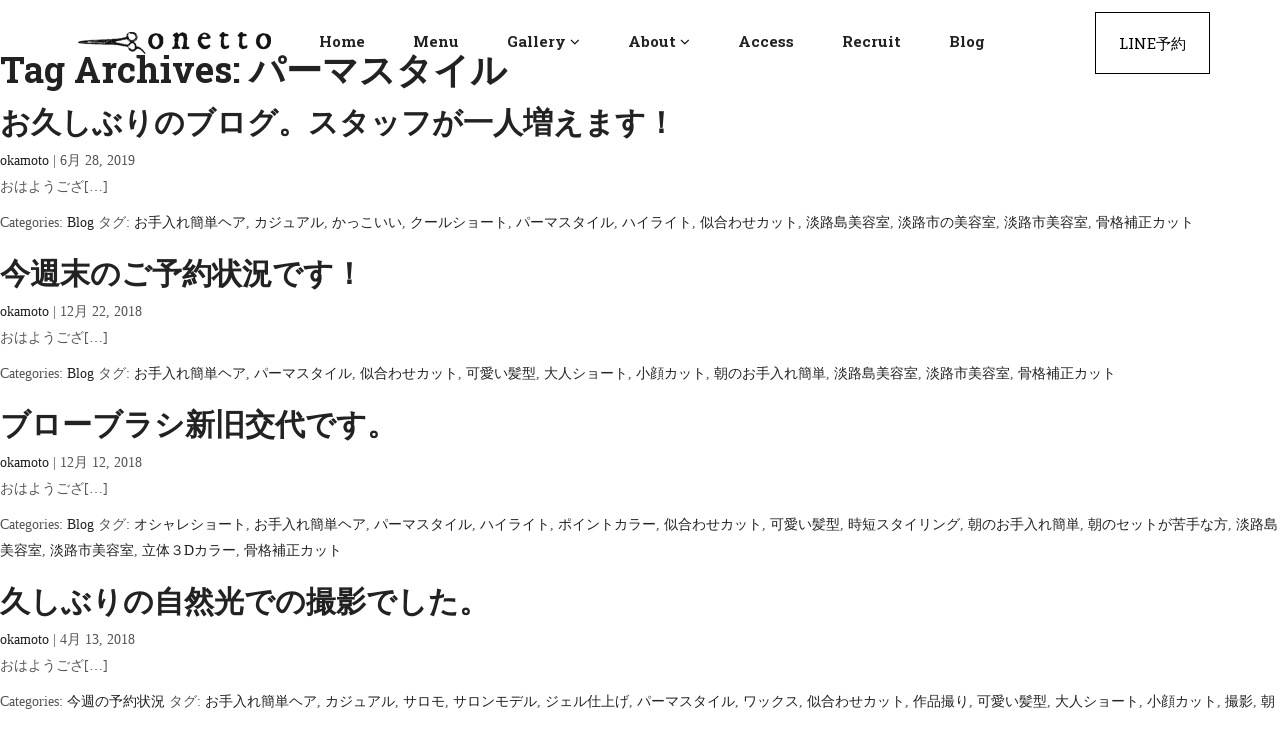

--- FILE ---
content_type: text/html; charset=UTF-8
request_url: https://www.onetto.jp/tag/%E3%83%91%E3%83%BC%E3%83%9E%E3%82%B9%E3%82%BF%E3%82%A4%E3%83%AB/
body_size: 9394
content:
<!DOCTYPE html>
<!--[if lt IE 7 ]><html class="ie ie6" lang="ja"> <![endif]-->
<!--[if IE 7 ]><html class="ie ie7" lang="ja"> <![endif]-->
<!--[if IE 8 ]><html class="ie ie8" lang="ja"> <![endif]-->
<!--[if (gte IE 9)|!(IE)]><!--><html lang="ja"> <!--<![endif]-->

<head>

	<meta charset="UTF-8" />
    <meta http-equiv="X-UA-Compatible" content="IE=edge">
    <meta name="viewport" content="width=device-width, initial-scale=1, maximum-scale=1">

    <!-- SITE META -->
    <meta name="viewport" content="width=device-width, initial-scale=1.0">

    <!-- FAVICONS -->
    <link rel="shortcut icon" href="https://www.onetto.jp/wp-content/themes/onetto/images/favicon.png">
	
	<link rel="stylesheet" href="https://www.onetto.jp/wp-content/themes/onetto/style.css" />
	
	<!-- Bootstrap Styles -->
	<link href="https://www.onetto.jp/wp-content/themes/onetto/css/bootstrap.css" rel="stylesheet">
    <!-- Theme Styles -->
    <link href="https://www.onetto.jp/wp-content/themes/onetto/css/style.css" rel="stylesheet">
    <!-- Responsive Styles -->
    <link href="https://www.onetto.jp/wp-content/themes/onetto/css/responsive.css" rel="stylesheet">
    <!-- Color Styles -->
    <link href="https://www.onetto.jp/wp-content/themes/onetto/css/colors.css" rel="stylesheet">
    <!-- For Appointment Data Picker Styles -->
    <link href="https://www.onetto.jp/wp-content/themes/onetto/css/jquery-ui.css" rel="stylesheet">

    <!-- REVOLUTION STYLE SHEETS -->
    <link rel="stylesheet" href="https://www.onetto.jp/wp-content/themes/onetto/revolution/css/settings.css">
    <!-- REVOLUTION LAYERS STYLES -->
    <link rel="stylesheet" href="https://www.onetto.jp/wp-content/themes/onetto/revolution/css/layers.css">
    <!-- REVOLUTION NAVIGATION STYLES -->
    <link rel="stylesheet" href="https://www.onetto.jp/wp-content/themes/onetto/revolution/css/navigation.css">

	<!-- HTML5 shim and Respond.js IE8 support of HTML5 elements and media queries -->
	<!--[if lt IE 9]>
		<script src="https://oss.maxcdn.com/libs/html5shiv/3.7.0/html5shiv.js"></script>
		<script src="https://oss.maxcdn.com/libs/respond.js/1.4.2/respond.min.js"></script>
	<![endif]-->
	<script src="//webfont.fontplus.jp/accessor/script/fontplus.js?GjpnmtXlAxY%3D&box=p55eTl2S4uc%3D&aa=1" charset="utf-8"></script>
    <link href="https://fonts.googleapis.com/css?family=Quicksand" rel="stylesheet">
	
	<title>パーマスタイル &#8211; Onetto | 淡路市で美容室 ヘアサロンならオネット</title>
<meta name='robots' content='max-image-preview:large' />
<link rel="alternate" type="application/rss+xml" title="Onetto | 淡路市で美容室 ヘアサロンならオネット &raquo; フィード" href="https://www.onetto.jp/feed/" />
<link rel="alternate" type="application/rss+xml" title="Onetto | 淡路市で美容室 ヘアサロンならオネット &raquo; パーマスタイル タグのフィード" href="https://www.onetto.jp/tag/%e3%83%91%e3%83%bc%e3%83%9e%e3%82%b9%e3%82%bf%e3%82%a4%e3%83%ab/feed/" />
<script type="text/javascript">
window._wpemojiSettings = {"baseUrl":"https:\/\/s.w.org\/images\/core\/emoji\/14.0.0\/72x72\/","ext":".png","svgUrl":"https:\/\/s.w.org\/images\/core\/emoji\/14.0.0\/svg\/","svgExt":".svg","source":{"concatemoji":"https:\/\/www.onetto.jp\/wp-includes\/js\/wp-emoji-release.min.js?ver=6.2.8"}};
/*! This file is auto-generated */
!function(e,a,t){var n,r,o,i=a.createElement("canvas"),p=i.getContext&&i.getContext("2d");function s(e,t){p.clearRect(0,0,i.width,i.height),p.fillText(e,0,0);e=i.toDataURL();return p.clearRect(0,0,i.width,i.height),p.fillText(t,0,0),e===i.toDataURL()}function c(e){var t=a.createElement("script");t.src=e,t.defer=t.type="text/javascript",a.getElementsByTagName("head")[0].appendChild(t)}for(o=Array("flag","emoji"),t.supports={everything:!0,everythingExceptFlag:!0},r=0;r<o.length;r++)t.supports[o[r]]=function(e){if(p&&p.fillText)switch(p.textBaseline="top",p.font="600 32px Arial",e){case"flag":return s("\ud83c\udff3\ufe0f\u200d\u26a7\ufe0f","\ud83c\udff3\ufe0f\u200b\u26a7\ufe0f")?!1:!s("\ud83c\uddfa\ud83c\uddf3","\ud83c\uddfa\u200b\ud83c\uddf3")&&!s("\ud83c\udff4\udb40\udc67\udb40\udc62\udb40\udc65\udb40\udc6e\udb40\udc67\udb40\udc7f","\ud83c\udff4\u200b\udb40\udc67\u200b\udb40\udc62\u200b\udb40\udc65\u200b\udb40\udc6e\u200b\udb40\udc67\u200b\udb40\udc7f");case"emoji":return!s("\ud83e\udef1\ud83c\udffb\u200d\ud83e\udef2\ud83c\udfff","\ud83e\udef1\ud83c\udffb\u200b\ud83e\udef2\ud83c\udfff")}return!1}(o[r]),t.supports.everything=t.supports.everything&&t.supports[o[r]],"flag"!==o[r]&&(t.supports.everythingExceptFlag=t.supports.everythingExceptFlag&&t.supports[o[r]]);t.supports.everythingExceptFlag=t.supports.everythingExceptFlag&&!t.supports.flag,t.DOMReady=!1,t.readyCallback=function(){t.DOMReady=!0},t.supports.everything||(n=function(){t.readyCallback()},a.addEventListener?(a.addEventListener("DOMContentLoaded",n,!1),e.addEventListener("load",n,!1)):(e.attachEvent("onload",n),a.attachEvent("onreadystatechange",function(){"complete"===a.readyState&&t.readyCallback()})),(e=t.source||{}).concatemoji?c(e.concatemoji):e.wpemoji&&e.twemoji&&(c(e.twemoji),c(e.wpemoji)))}(window,document,window._wpemojiSettings);
</script>
<style type="text/css">
img.wp-smiley,
img.emoji {
	display: inline !important;
	border: none !important;
	box-shadow: none !important;
	height: 1em !important;
	width: 1em !important;
	margin: 0 0.07em !important;
	vertical-align: -0.1em !important;
	background: none !important;
	padding: 0 !important;
}
</style>
	<link rel='stylesheet' id='wp-block-library-css' href='https://www.onetto.jp/wp-includes/css/dist/block-library/style.min.css?ver=6.2.8' type='text/css' media='all' />
<link rel='stylesheet' id='classic-theme-styles-css' href='https://www.onetto.jp/wp-includes/css/classic-themes.min.css?ver=6.2.8' type='text/css' media='all' />
<style id='global-styles-inline-css' type='text/css'>
body{--wp--preset--color--black: #000000;--wp--preset--color--cyan-bluish-gray: #abb8c3;--wp--preset--color--white: #ffffff;--wp--preset--color--pale-pink: #f78da7;--wp--preset--color--vivid-red: #cf2e2e;--wp--preset--color--luminous-vivid-orange: #ff6900;--wp--preset--color--luminous-vivid-amber: #fcb900;--wp--preset--color--light-green-cyan: #7bdcb5;--wp--preset--color--vivid-green-cyan: #00d084;--wp--preset--color--pale-cyan-blue: #8ed1fc;--wp--preset--color--vivid-cyan-blue: #0693e3;--wp--preset--color--vivid-purple: #9b51e0;--wp--preset--gradient--vivid-cyan-blue-to-vivid-purple: linear-gradient(135deg,rgba(6,147,227,1) 0%,rgb(155,81,224) 100%);--wp--preset--gradient--light-green-cyan-to-vivid-green-cyan: linear-gradient(135deg,rgb(122,220,180) 0%,rgb(0,208,130) 100%);--wp--preset--gradient--luminous-vivid-amber-to-luminous-vivid-orange: linear-gradient(135deg,rgba(252,185,0,1) 0%,rgba(255,105,0,1) 100%);--wp--preset--gradient--luminous-vivid-orange-to-vivid-red: linear-gradient(135deg,rgba(255,105,0,1) 0%,rgb(207,46,46) 100%);--wp--preset--gradient--very-light-gray-to-cyan-bluish-gray: linear-gradient(135deg,rgb(238,238,238) 0%,rgb(169,184,195) 100%);--wp--preset--gradient--cool-to-warm-spectrum: linear-gradient(135deg,rgb(74,234,220) 0%,rgb(151,120,209) 20%,rgb(207,42,186) 40%,rgb(238,44,130) 60%,rgb(251,105,98) 80%,rgb(254,248,76) 100%);--wp--preset--gradient--blush-light-purple: linear-gradient(135deg,rgb(255,206,236) 0%,rgb(152,150,240) 100%);--wp--preset--gradient--blush-bordeaux: linear-gradient(135deg,rgb(254,205,165) 0%,rgb(254,45,45) 50%,rgb(107,0,62) 100%);--wp--preset--gradient--luminous-dusk: linear-gradient(135deg,rgb(255,203,112) 0%,rgb(199,81,192) 50%,rgb(65,88,208) 100%);--wp--preset--gradient--pale-ocean: linear-gradient(135deg,rgb(255,245,203) 0%,rgb(182,227,212) 50%,rgb(51,167,181) 100%);--wp--preset--gradient--electric-grass: linear-gradient(135deg,rgb(202,248,128) 0%,rgb(113,206,126) 100%);--wp--preset--gradient--midnight: linear-gradient(135deg,rgb(2,3,129) 0%,rgb(40,116,252) 100%);--wp--preset--duotone--dark-grayscale: url('#wp-duotone-dark-grayscale');--wp--preset--duotone--grayscale: url('#wp-duotone-grayscale');--wp--preset--duotone--purple-yellow: url('#wp-duotone-purple-yellow');--wp--preset--duotone--blue-red: url('#wp-duotone-blue-red');--wp--preset--duotone--midnight: url('#wp-duotone-midnight');--wp--preset--duotone--magenta-yellow: url('#wp-duotone-magenta-yellow');--wp--preset--duotone--purple-green: url('#wp-duotone-purple-green');--wp--preset--duotone--blue-orange: url('#wp-duotone-blue-orange');--wp--preset--font-size--small: 13px;--wp--preset--font-size--medium: 20px;--wp--preset--font-size--large: 36px;--wp--preset--font-size--x-large: 42px;--wp--preset--spacing--20: 0.44rem;--wp--preset--spacing--30: 0.67rem;--wp--preset--spacing--40: 1rem;--wp--preset--spacing--50: 1.5rem;--wp--preset--spacing--60: 2.25rem;--wp--preset--spacing--70: 3.38rem;--wp--preset--spacing--80: 5.06rem;--wp--preset--shadow--natural: 6px 6px 9px rgba(0, 0, 0, 0.2);--wp--preset--shadow--deep: 12px 12px 50px rgba(0, 0, 0, 0.4);--wp--preset--shadow--sharp: 6px 6px 0px rgba(0, 0, 0, 0.2);--wp--preset--shadow--outlined: 6px 6px 0px -3px rgba(255, 255, 255, 1), 6px 6px rgba(0, 0, 0, 1);--wp--preset--shadow--crisp: 6px 6px 0px rgba(0, 0, 0, 1);}:where(.is-layout-flex){gap: 0.5em;}body .is-layout-flow > .alignleft{float: left;margin-inline-start: 0;margin-inline-end: 2em;}body .is-layout-flow > .alignright{float: right;margin-inline-start: 2em;margin-inline-end: 0;}body .is-layout-flow > .aligncenter{margin-left: auto !important;margin-right: auto !important;}body .is-layout-constrained > .alignleft{float: left;margin-inline-start: 0;margin-inline-end: 2em;}body .is-layout-constrained > .alignright{float: right;margin-inline-start: 2em;margin-inline-end: 0;}body .is-layout-constrained > .aligncenter{margin-left: auto !important;margin-right: auto !important;}body .is-layout-constrained > :where(:not(.alignleft):not(.alignright):not(.alignfull)){max-width: var(--wp--style--global--content-size);margin-left: auto !important;margin-right: auto !important;}body .is-layout-constrained > .alignwide{max-width: var(--wp--style--global--wide-size);}body .is-layout-flex{display: flex;}body .is-layout-flex{flex-wrap: wrap;align-items: center;}body .is-layout-flex > *{margin: 0;}:where(.wp-block-columns.is-layout-flex){gap: 2em;}.has-black-color{color: var(--wp--preset--color--black) !important;}.has-cyan-bluish-gray-color{color: var(--wp--preset--color--cyan-bluish-gray) !important;}.has-white-color{color: var(--wp--preset--color--white) !important;}.has-pale-pink-color{color: var(--wp--preset--color--pale-pink) !important;}.has-vivid-red-color{color: var(--wp--preset--color--vivid-red) !important;}.has-luminous-vivid-orange-color{color: var(--wp--preset--color--luminous-vivid-orange) !important;}.has-luminous-vivid-amber-color{color: var(--wp--preset--color--luminous-vivid-amber) !important;}.has-light-green-cyan-color{color: var(--wp--preset--color--light-green-cyan) !important;}.has-vivid-green-cyan-color{color: var(--wp--preset--color--vivid-green-cyan) !important;}.has-pale-cyan-blue-color{color: var(--wp--preset--color--pale-cyan-blue) !important;}.has-vivid-cyan-blue-color{color: var(--wp--preset--color--vivid-cyan-blue) !important;}.has-vivid-purple-color{color: var(--wp--preset--color--vivid-purple) !important;}.has-black-background-color{background-color: var(--wp--preset--color--black) !important;}.has-cyan-bluish-gray-background-color{background-color: var(--wp--preset--color--cyan-bluish-gray) !important;}.has-white-background-color{background-color: var(--wp--preset--color--white) !important;}.has-pale-pink-background-color{background-color: var(--wp--preset--color--pale-pink) !important;}.has-vivid-red-background-color{background-color: var(--wp--preset--color--vivid-red) !important;}.has-luminous-vivid-orange-background-color{background-color: var(--wp--preset--color--luminous-vivid-orange) !important;}.has-luminous-vivid-amber-background-color{background-color: var(--wp--preset--color--luminous-vivid-amber) !important;}.has-light-green-cyan-background-color{background-color: var(--wp--preset--color--light-green-cyan) !important;}.has-vivid-green-cyan-background-color{background-color: var(--wp--preset--color--vivid-green-cyan) !important;}.has-pale-cyan-blue-background-color{background-color: var(--wp--preset--color--pale-cyan-blue) !important;}.has-vivid-cyan-blue-background-color{background-color: var(--wp--preset--color--vivid-cyan-blue) !important;}.has-vivid-purple-background-color{background-color: var(--wp--preset--color--vivid-purple) !important;}.has-black-border-color{border-color: var(--wp--preset--color--black) !important;}.has-cyan-bluish-gray-border-color{border-color: var(--wp--preset--color--cyan-bluish-gray) !important;}.has-white-border-color{border-color: var(--wp--preset--color--white) !important;}.has-pale-pink-border-color{border-color: var(--wp--preset--color--pale-pink) !important;}.has-vivid-red-border-color{border-color: var(--wp--preset--color--vivid-red) !important;}.has-luminous-vivid-orange-border-color{border-color: var(--wp--preset--color--luminous-vivid-orange) !important;}.has-luminous-vivid-amber-border-color{border-color: var(--wp--preset--color--luminous-vivid-amber) !important;}.has-light-green-cyan-border-color{border-color: var(--wp--preset--color--light-green-cyan) !important;}.has-vivid-green-cyan-border-color{border-color: var(--wp--preset--color--vivid-green-cyan) !important;}.has-pale-cyan-blue-border-color{border-color: var(--wp--preset--color--pale-cyan-blue) !important;}.has-vivid-cyan-blue-border-color{border-color: var(--wp--preset--color--vivid-cyan-blue) !important;}.has-vivid-purple-border-color{border-color: var(--wp--preset--color--vivid-purple) !important;}.has-vivid-cyan-blue-to-vivid-purple-gradient-background{background: var(--wp--preset--gradient--vivid-cyan-blue-to-vivid-purple) !important;}.has-light-green-cyan-to-vivid-green-cyan-gradient-background{background: var(--wp--preset--gradient--light-green-cyan-to-vivid-green-cyan) !important;}.has-luminous-vivid-amber-to-luminous-vivid-orange-gradient-background{background: var(--wp--preset--gradient--luminous-vivid-amber-to-luminous-vivid-orange) !important;}.has-luminous-vivid-orange-to-vivid-red-gradient-background{background: var(--wp--preset--gradient--luminous-vivid-orange-to-vivid-red) !important;}.has-very-light-gray-to-cyan-bluish-gray-gradient-background{background: var(--wp--preset--gradient--very-light-gray-to-cyan-bluish-gray) !important;}.has-cool-to-warm-spectrum-gradient-background{background: var(--wp--preset--gradient--cool-to-warm-spectrum) !important;}.has-blush-light-purple-gradient-background{background: var(--wp--preset--gradient--blush-light-purple) !important;}.has-blush-bordeaux-gradient-background{background: var(--wp--preset--gradient--blush-bordeaux) !important;}.has-luminous-dusk-gradient-background{background: var(--wp--preset--gradient--luminous-dusk) !important;}.has-pale-ocean-gradient-background{background: var(--wp--preset--gradient--pale-ocean) !important;}.has-electric-grass-gradient-background{background: var(--wp--preset--gradient--electric-grass) !important;}.has-midnight-gradient-background{background: var(--wp--preset--gradient--midnight) !important;}.has-small-font-size{font-size: var(--wp--preset--font-size--small) !important;}.has-medium-font-size{font-size: var(--wp--preset--font-size--medium) !important;}.has-large-font-size{font-size: var(--wp--preset--font-size--large) !important;}.has-x-large-font-size{font-size: var(--wp--preset--font-size--x-large) !important;}
.wp-block-navigation a:where(:not(.wp-element-button)){color: inherit;}
:where(.wp-block-columns.is-layout-flex){gap: 2em;}
.wp-block-pullquote{font-size: 1.5em;line-height: 1.6;}
</style>
<script type='text/javascript' src='https://www.onetto.jp/wp-includes/js/jquery/jquery.min.js?ver=3.6.4' id='jquery-core-js'></script>
<script type='text/javascript' src='https://www.onetto.jp/wp-includes/js/jquery/jquery-migrate.min.js?ver=3.4.0' id='jquery-migrate-js'></script>
<link rel="https://api.w.org/" href="https://www.onetto.jp/wp-json/" /><link rel="alternate" type="application/json" href="https://www.onetto.jp/wp-json/wp/v2/tags/20" /><link rel="EditURI" type="application/rsd+xml" title="RSD" href="https://www.onetto.jp/xmlrpc.php?rsd" />
<link rel="wlwmanifest" type="application/wlwmanifest+xml" href="https://www.onetto.jp/wp-includes/wlwmanifest.xml" />
<meta name="generator" content="WordPress 6.2.8" />
</head>
<body class="archive tag tag-20">
	
	<div id="fb-root"></div>
	<script>(function(d, s, id) {
	  var js, fjs = d.getElementsByTagName(s)[0];
	  if (d.getElementById(id)) return;
	  js = d.createElement(s); js.id = id;
	  js.src = 'https://connect.facebook.net/ja_KS/sdk.js#xfbml=1&version=v2.11';
	  fjs.parentNode.insertBefore(js, fjs);
	}(document, 'script', 'facebook-jssdk'));</script>

    <div id="wrapper">
                	<header class="header normal-header white-header">
						
            <div class="container withbg">
                <nav class="navbar navbar-default yamm">
                    <div class="container-fluid">
                        <div class="navbar-header" >
                            <button type="button" class="navbar-toggle collapsed" data-toggle="collapse" data-target="#navbar" aria-expanded="false" aria-controls="navbar">
                                <span class="sr-only">Toggle navigation</span>
                                <span class="icon-bar"></span>
                                <span class="icon-bar"></span>
                                <span class="icon-bar"></span>
                            </button>
                            <a class="navbar-brand" href="https://www.onetto.jp"><img src="https://www.onetto.jp/wp-content/themes/onetto/images/onetto-logo.png" alt="onettoロゴ"></a>
                        </div>

                        <div id="navbar" class="navbar-collapse collapse" >
							
							
                            <ul class="nav navbar-nav" >
                                <li class="megamenu dropdown hasmenu">
                                    <a href="https://www.onetto.jp" class="dropdown-toggle" data-toggle="dropdown" role="button" aria-haspopup="true" aria-expanded="false">home</a>
                                </li>
                                <li><a href="https://www.onetto.jp/menu" title="">menu</a></li>

                                <li class="dropdown has-submenu">
                                    <a href="#" class="dropdown-toggle" data-toggle="dropdown" role="button" aria-haspopup="true" aria-expanded="false">gallery<span class="fa fa-angle-down"></span></a>
                                    <ul class="dropdown-menu">
                                        <li><a href="https://www.onetto.jp/models">hair cut models</a></li>
                                        <li><a href="https://www.onetto.jp/customers">customers</a></li>
                                    </ul>
                                </li>
                                
                                <li class="dropdown has-submenu">
                                    <a href="#" class="dropdown-toggle" data-toggle="dropdown" role="button" aria-haspopup="true" aria-expanded="false">about<span class="fa fa-angle-down"></span></a>
                                    <ul class="dropdown-menu">
                                        <li><a href="https://www.onetto.jp/about">about onetto</a></li>
                                        <li><a href="https://www.onetto.jp/staff">staff</a></li>
                                    </ul>
                                </li>

                                <li><a href="https://www.onetto.jp/access" title="">access</a></li>
                                <li><a href="https://www.onetto.jp/recruit" title="">recruit</a></li>
                                <li><a href="https://www.onetto.jp/blog" title="">blog</a></li>
                            </ul>

                            <ul class="nav navbar-nav navbar-right hidden-xs">
                                <li class="active"><a href="https://www.onetto.jp/line" title="">LINE予約</a></li>
                            </ul>
                        </div><!--/.nav-collapse -->
                    </div><!--/.container-fluid -->
                </nav><!-- end nav -->
            </div><!-- end container -->
        </header><!-- end header -->
				
<section id="content" role="main">
<header class="header">
<h1 class="entry-title">Tag Archives: パーマスタイル</h1>
</header>
<article id="post-2044" class="post-2044 post type-post status-publish format-standard has-post-thumbnail hentry category-blog tag-22 tag-28 tag-8 tag-12 tag-20 tag-44 tag-24 tag-264 tag-88 tag-263 tag-15">
<header>
<h2 class="entry-title"><a href="https://www.onetto.jp/blog/%e3%81%8a%e4%b9%85%e3%81%97%e3%81%b6%e3%82%8a%e3%81%ae%e3%83%96%e3%83%ad%e3%82%b0%e3%80%82%e3%82%b9%e3%82%bf%e3%83%83%e3%83%95%e3%81%8c%e4%b8%80%e4%ba%ba%e5%a2%97%e3%81%88%e3%81%be%e3%81%99%ef%bc%81/" title="お久しぶりのブログ。スタッフが一人増えます！" rel="bookmark">お久しぶりのブログ。スタッフが一人増えます！</a></h2> <section class="entry-meta">
<span class="author vcard"><a href="https://www.onetto.jp/author/okamoto/" title="okamoto の投稿" rel="author">okamoto</a></span>
<span class="meta-sep"> | </span>
<span class="entry-date">6月 28, 2019</span>
</section></header>
<section class="entry-summary">
<p>おはようござ[&#8230;]</p>
</section><footer class="entry-footer">
<span class="cat-links">Categories: <a href="https://www.onetto.jp/category/blog/" rel="category tag">Blog</a></span>
<span class="tag-links">タグ: <a href="https://www.onetto.jp/tag/%e3%81%8a%e6%89%8b%e5%85%a5%e3%82%8c%e7%b0%a1%e5%8d%98%e3%83%98%e3%82%a2/" rel="tag">お手入れ簡単ヘア</a>, <a href="https://www.onetto.jp/tag/%e3%82%ab%e3%82%b8%e3%83%a5%e3%82%a2%e3%83%ab/" rel="tag">カジュアル</a>, <a href="https://www.onetto.jp/tag/%e3%81%8b%e3%81%a3%e3%81%93%e3%81%84%e3%81%84/" rel="tag">かっこいい</a>, <a href="https://www.onetto.jp/tag/%e3%82%af%e3%83%bc%e3%83%ab%e3%82%b7%e3%83%a7%e3%83%bc%e3%83%88/" rel="tag">クールショート</a>, <a href="https://www.onetto.jp/tag/%e3%83%91%e3%83%bc%e3%83%9e%e3%82%b9%e3%82%bf%e3%82%a4%e3%83%ab/" rel="tag">パーマスタイル</a>, <a href="https://www.onetto.jp/tag/%e3%83%8f%e3%82%a4%e3%83%a9%e3%82%a4%e3%83%88/" rel="tag">ハイライト</a>, <a href="https://www.onetto.jp/tag/%e4%bc%bc%e5%90%88%e3%82%8f%e3%81%9b%e3%82%ab%e3%83%83%e3%83%88/" rel="tag">似合わせカット</a>, <a href="https://www.onetto.jp/tag/%e6%b7%a1%e8%b7%af%e5%b3%b6%e7%be%8e%e5%ae%b9%e5%ae%a4/" rel="tag">淡路島美容室</a>, <a href="https://www.onetto.jp/tag/%e6%b7%a1%e8%b7%af%e5%b8%82%e3%81%ae%e7%be%8e%e5%ae%b9%e5%ae%a4/" rel="tag">淡路市の美容室</a>, <a href="https://www.onetto.jp/tag/%e6%b7%a1%e8%b7%af%e5%b8%82%e7%be%8e%e5%ae%b9%e5%ae%a4/" rel="tag">淡路市美容室</a>, <a href="https://www.onetto.jp/tag/%e9%aa%a8%e6%a0%bc%e8%a3%9c%e6%ad%a3%e3%82%ab%e3%83%83%e3%83%88/" rel="tag">骨格補正カット</a></span>
</footer> </article><article id="post-1991" class="post-1991 post type-post status-publish format-standard has-post-thumbnail hentry category-blog tag-22 tag-20 tag-24 tag-17 tag-11 tag-23 tag-145 tag-264 tag-263 tag-15">
<header>
<h2 class="entry-title"><a href="https://www.onetto.jp/blog/%e4%bb%8a%e9%80%b1%e6%9c%ab%e3%81%ae%e3%81%94%e4%ba%88%e7%b4%84%e7%8a%b6%e6%b3%81%e3%81%a7%e3%81%99%ef%bc%81/" title="今週末のご予約状況です！" rel="bookmark">今週末のご予約状況です！</a></h2> <section class="entry-meta">
<span class="author vcard"><a href="https://www.onetto.jp/author/okamoto/" title="okamoto の投稿" rel="author">okamoto</a></span>
<span class="meta-sep"> | </span>
<span class="entry-date">12月 22, 2018</span>
</section></header>
<section class="entry-summary">
<p>おはようござ[&#8230;]</p>
</section><footer class="entry-footer">
<span class="cat-links">Categories: <a href="https://www.onetto.jp/category/blog/" rel="category tag">Blog</a></span>
<span class="tag-links">タグ: <a href="https://www.onetto.jp/tag/%e3%81%8a%e6%89%8b%e5%85%a5%e3%82%8c%e7%b0%a1%e5%8d%98%e3%83%98%e3%82%a2/" rel="tag">お手入れ簡単ヘア</a>, <a href="https://www.onetto.jp/tag/%e3%83%91%e3%83%bc%e3%83%9e%e3%82%b9%e3%82%bf%e3%82%a4%e3%83%ab/" rel="tag">パーマスタイル</a>, <a href="https://www.onetto.jp/tag/%e4%bc%bc%e5%90%88%e3%82%8f%e3%81%9b%e3%82%ab%e3%83%83%e3%83%88/" rel="tag">似合わせカット</a>, <a href="https://www.onetto.jp/tag/%e5%8f%af%e6%84%9b%e3%81%84%e9%ab%aa%e5%9e%8b/" rel="tag">可愛い髪型</a>, <a href="https://www.onetto.jp/tag/%e5%a4%a7%e4%ba%ba%e3%82%b7%e3%83%a7%e3%83%bc%e3%83%88/" rel="tag">大人ショート</a>, <a href="https://www.onetto.jp/tag/%e5%b0%8f%e9%a1%94%e3%82%ab%e3%83%83%e3%83%88/" rel="tag">小顔カット</a>, <a href="https://www.onetto.jp/tag/%e6%9c%9d%e3%81%ae%e3%81%8a%e6%89%8b%e5%85%a5%e3%82%8c%e7%b0%a1%e5%8d%98/" rel="tag">朝のお手入れ簡単</a>, <a href="https://www.onetto.jp/tag/%e6%b7%a1%e8%b7%af%e5%b3%b6%e7%be%8e%e5%ae%b9%e5%ae%a4/" rel="tag">淡路島美容室</a>, <a href="https://www.onetto.jp/tag/%e6%b7%a1%e8%b7%af%e5%b8%82%e7%be%8e%e5%ae%b9%e5%ae%a4/" rel="tag">淡路市美容室</a>, <a href="https://www.onetto.jp/tag/%e9%aa%a8%e6%a0%bc%e8%a3%9c%e6%ad%a3%e3%82%ab%e3%83%83%e3%83%88/" rel="tag">骨格補正カット</a></span>
</footer> </article><article id="post-1948" class="post-1948 post type-post status-publish format-standard has-post-thumbnail hentry category-blog tag-13 tag-22 tag-20 tag-44 tag-14 tag-24 tag-17 tag-146 tag-145 tag-165 tag-264 tag-263 tag-d tag-15">
<header>
<h2 class="entry-title"><a href="https://www.onetto.jp/blog/%e3%83%96%e3%83%ad%e3%83%bc%e3%83%96%e3%83%a9%e3%82%b7%e6%96%b0%e6%97%a7%e4%ba%a4%e4%bb%a3%e3%81%a7%e3%81%99%e3%80%82/" title="ブローブラシ新旧交代です。" rel="bookmark">ブローブラシ新旧交代です。</a></h2> <section class="entry-meta">
<span class="author vcard"><a href="https://www.onetto.jp/author/okamoto/" title="okamoto の投稿" rel="author">okamoto</a></span>
<span class="meta-sep"> | </span>
<span class="entry-date">12月 12, 2018</span>
</section></header>
<section class="entry-summary">
<p>おはようござ[&#8230;]</p>
</section><footer class="entry-footer">
<span class="cat-links">Categories: <a href="https://www.onetto.jp/category/blog/" rel="category tag">Blog</a></span>
<span class="tag-links">タグ: <a href="https://www.onetto.jp/tag/%e3%82%aa%e3%82%b7%e3%83%a3%e3%83%ac%e3%82%b7%e3%83%a7%e3%83%bc%e3%83%88/" rel="tag">オシャレショート</a>, <a href="https://www.onetto.jp/tag/%e3%81%8a%e6%89%8b%e5%85%a5%e3%82%8c%e7%b0%a1%e5%8d%98%e3%83%98%e3%82%a2/" rel="tag">お手入れ簡単ヘア</a>, <a href="https://www.onetto.jp/tag/%e3%83%91%e3%83%bc%e3%83%9e%e3%82%b9%e3%82%bf%e3%82%a4%e3%83%ab/" rel="tag">パーマスタイル</a>, <a href="https://www.onetto.jp/tag/%e3%83%8f%e3%82%a4%e3%83%a9%e3%82%a4%e3%83%88/" rel="tag">ハイライト</a>, <a href="https://www.onetto.jp/tag/%e3%83%9d%e3%82%a4%e3%83%b3%e3%83%88%e3%82%ab%e3%83%a9%e3%83%bc/" rel="tag">ポイントカラー</a>, <a href="https://www.onetto.jp/tag/%e4%bc%bc%e5%90%88%e3%82%8f%e3%81%9b%e3%82%ab%e3%83%83%e3%83%88/" rel="tag">似合わせカット</a>, <a href="https://www.onetto.jp/tag/%e5%8f%af%e6%84%9b%e3%81%84%e9%ab%aa%e5%9e%8b/" rel="tag">可愛い髪型</a>, <a href="https://www.onetto.jp/tag/%e6%99%82%e7%9f%ad%e3%82%b9%e3%82%bf%e3%82%a4%e3%83%aa%e3%83%b3%e3%82%b0/" rel="tag">時短スタイリング</a>, <a href="https://www.onetto.jp/tag/%e6%9c%9d%e3%81%ae%e3%81%8a%e6%89%8b%e5%85%a5%e3%82%8c%e7%b0%a1%e5%8d%98/" rel="tag">朝のお手入れ簡単</a>, <a href="https://www.onetto.jp/tag/%e6%9c%9d%e3%81%ae%e3%82%bb%e3%83%83%e3%83%88%e3%81%8c%e8%8b%a6%e6%89%8b%e3%81%aa%e6%96%b9/" rel="tag">朝のセットが苦手な方</a>, <a href="https://www.onetto.jp/tag/%e6%b7%a1%e8%b7%af%e5%b3%b6%e7%be%8e%e5%ae%b9%e5%ae%a4/" rel="tag">淡路島美容室</a>, <a href="https://www.onetto.jp/tag/%e6%b7%a1%e8%b7%af%e5%b8%82%e7%be%8e%e5%ae%b9%e5%ae%a4/" rel="tag">淡路市美容室</a>, <a href="https://www.onetto.jp/tag/%e7%ab%8b%e4%bd%93%ef%bc%93d%e3%82%ab%e3%83%a9%e3%83%bc/" rel="tag">立体３Dカラー</a>, <a href="https://www.onetto.jp/tag/%e9%aa%a8%e6%a0%bc%e8%a3%9c%e6%ad%a3%e3%82%ab%e3%83%83%e3%83%88/" rel="tag">骨格補正カット</a></span>
</footer> </article><article id="post-913" class="post-913 post type-post status-publish format-standard has-post-thumbnail hentry category-2 tag-22 tag-28 tag-185 tag-186 tag-266 tag-20 tag-267 tag-24 tag-184 tag-17 tag-11 tag-23 tag-183 tag-165 tag-87 tag-264 tag-88 tag-263 tag-265 tag-15">
<header>
<h2 class="entry-title"><a href="https://www.onetto.jp/%e4%bb%8a%e9%80%b1%e3%81%ae%e4%ba%88%e7%b4%84%e7%8a%b6%e6%b3%81/%e4%b9%85%e3%81%97%e3%81%b6%e3%82%8a%e3%81%ae%e8%87%aa%e7%84%b6%e5%85%89%e3%81%a7%e3%81%ae%e6%92%ae%e5%bd%b1%e3%81%a7%e3%81%97%e3%81%9f%e3%80%82/" title="久しぶりの自然光での撮影でした。" rel="bookmark">久しぶりの自然光での撮影でした。</a></h2> <section class="entry-meta">
<span class="author vcard"><a href="https://www.onetto.jp/author/okamoto/" title="okamoto の投稿" rel="author">okamoto</a></span>
<span class="meta-sep"> | </span>
<span class="entry-date">4月 13, 2018</span>
</section></header>
<section class="entry-summary">
<p>おはようござ[&#8230;]</p>
</section><footer class="entry-footer">
<span class="cat-links">Categories: <a href="https://www.onetto.jp/category/%e4%bb%8a%e9%80%b1%e3%81%ae%e4%ba%88%e7%b4%84%e7%8a%b6%e6%b3%81/" rel="category tag">今週の予約状況</a></span>
<span class="tag-links">タグ: <a href="https://www.onetto.jp/tag/%e3%81%8a%e6%89%8b%e5%85%a5%e3%82%8c%e7%b0%a1%e5%8d%98%e3%83%98%e3%82%a2/" rel="tag">お手入れ簡単ヘア</a>, <a href="https://www.onetto.jp/tag/%e3%82%ab%e3%82%b8%e3%83%a5%e3%82%a2%e3%83%ab/" rel="tag">カジュアル</a>, <a href="https://www.onetto.jp/tag/%e3%82%b5%e3%83%ad%e3%83%a2/" rel="tag">サロモ</a>, <a href="https://www.onetto.jp/tag/%e3%82%b5%e3%83%ad%e3%83%b3%e3%83%a2%e3%83%87%e3%83%ab/" rel="tag">サロンモデル</a>, <a href="https://www.onetto.jp/tag/%e3%82%b8%e3%82%a7%e3%83%ab%e4%bb%95%e4%b8%8a%e3%81%92/" rel="tag">ジェル仕上げ</a>, <a href="https://www.onetto.jp/tag/%e3%83%91%e3%83%bc%e3%83%9e%e3%82%b9%e3%82%bf%e3%82%a4%e3%83%ab/" rel="tag">パーマスタイル</a>, <a href="https://www.onetto.jp/tag/%e3%83%af%e3%83%83%e3%82%af%e3%82%b9/" rel="tag">ワックス</a>, <a href="https://www.onetto.jp/tag/%e4%bc%bc%e5%90%88%e3%82%8f%e3%81%9b%e3%82%ab%e3%83%83%e3%83%88/" rel="tag">似合わせカット</a>, <a href="https://www.onetto.jp/tag/%e4%bd%9c%e5%93%81%e6%92%ae%e3%82%8a/" rel="tag">作品撮り</a>, <a href="https://www.onetto.jp/tag/%e5%8f%af%e6%84%9b%e3%81%84%e9%ab%aa%e5%9e%8b/" rel="tag">可愛い髪型</a>, <a href="https://www.onetto.jp/tag/%e5%a4%a7%e4%ba%ba%e3%82%b7%e3%83%a7%e3%83%bc%e3%83%88/" rel="tag">大人ショート</a>, <a href="https://www.onetto.jp/tag/%e5%b0%8f%e9%a1%94%e3%82%ab%e3%83%83%e3%83%88/" rel="tag">小顔カット</a>, <a href="https://www.onetto.jp/tag/%e6%92%ae%e5%bd%b1/" rel="tag">撮影</a>, <a href="https://www.onetto.jp/tag/%e6%9c%9d%e3%81%ae%e3%82%bb%e3%83%83%e3%83%88%e3%81%8c%e8%8b%a6%e6%89%8b%e3%81%aa%e6%96%b9/" rel="tag">朝のセットが苦手な方</a>, <a href="https://www.onetto.jp/tag/%e6%b7%a1%e8%b7%af%e5%b3%b6%e3%81%ae%e7%be%8e%e5%ae%b9%e5%ae%a4/" rel="tag">淡路島の美容室</a>, <a href="https://www.onetto.jp/tag/%e6%b7%a1%e8%b7%af%e5%b3%b6%e7%be%8e%e5%ae%b9%e5%ae%a4/" rel="tag">淡路島美容室</a>, <a href="https://www.onetto.jp/tag/%e6%b7%a1%e8%b7%af%e5%b8%82%e3%81%ae%e7%be%8e%e5%ae%b9%e5%ae%a4/" rel="tag">淡路市の美容室</a>, <a href="https://www.onetto.jp/tag/%e6%b7%a1%e8%b7%af%e5%b8%82%e7%be%8e%e5%ae%b9%e5%ae%a4/" rel="tag">淡路市美容室</a>, <a href="https://www.onetto.jp/tag/%e8%89%b2%e6%b0%97%e3%82%ab%e3%83%83%e3%83%88/" rel="tag">色気カット</a>, <a href="https://www.onetto.jp/tag/%e9%aa%a8%e6%a0%bc%e8%a3%9c%e6%ad%a3%e3%82%ab%e3%83%83%e3%83%88/" rel="tag">骨格補正カット</a></span>
</footer> </article><article id="post-865" class="post-865 post type-post status-publish format-standard has-post-thumbnail hentry category-blog tag-22 tag-42 tag-20 tag-120 tag-49 tag-11 tag-23 tag-145 tag-165 tag-87 tag-88 tag-15">
<header>
<h2 class="entry-title"><a href="https://www.onetto.jp/blog/%e5%85%88%e9%80%b1%e3%81%ae%e3%81%8a%e5%ae%a2%e6%a7%98%e3%82%b9%e3%83%8a%e3%83%83%e3%83%97%e3%80%82-8/" title="先週のお客様スナップ。" rel="bookmark">先週のお客様スナップ。</a></h2> <section class="entry-meta">
<span class="author vcard"><a href="https://www.onetto.jp/author/okamoto/" title="okamoto の投稿" rel="author">okamoto</a></span>
<span class="meta-sep"> | </span>
<span class="entry-date">4月 4, 2018</span>
</section></header>
<section class="entry-summary">
<p>おはようござ[&#8230;]</p>
</section><footer class="entry-footer">
<span class="cat-links">Categories: <a href="https://www.onetto.jp/category/blog/" rel="category tag">Blog</a></span>
<span class="tag-links">タグ: <a href="https://www.onetto.jp/tag/%e3%81%8a%e6%89%8b%e5%85%a5%e3%82%8c%e7%b0%a1%e5%8d%98%e3%83%98%e3%82%a2/" rel="tag">お手入れ簡単ヘア</a>, <a href="https://www.onetto.jp/tag/%e3%81%a9%e3%81%ae%e4%b8%96%e4%bb%a3%e3%81%ab%e3%82%82%e4%bc%bc%e5%90%88%e3%81%86/" rel="tag">どの世代にも似合う</a>, <a href="https://www.onetto.jp/tag/%e3%83%91%e3%83%bc%e3%83%9e%e3%82%b9%e3%82%bf%e3%82%a4%e3%83%ab/" rel="tag">パーマスタイル</a>, <a href="https://www.onetto.jp/tag/%e5%a4%96%e5%9b%bd%e4%ba%ba%e9%a2%a8%e3%83%98%e3%82%a2%e3%82%ab%e3%83%a9%e3%83%bc/" rel="tag">外国人風ヘアカラー</a>, <a href="https://www.onetto.jp/tag/%e5%a4%a7%e4%ba%ba%e3%82%ab%e3%83%83%e3%82%b3%e3%81%84%e3%81%84/" rel="tag">大人カッコいい</a>, <a href="https://www.onetto.jp/tag/%e5%a4%a7%e4%ba%ba%e3%82%b7%e3%83%a7%e3%83%bc%e3%83%88/" rel="tag">大人ショート</a>, <a href="https://www.onetto.jp/tag/%e5%b0%8f%e9%a1%94%e3%82%ab%e3%83%83%e3%83%88/" rel="tag">小顔カット</a>, <a href="https://www.onetto.jp/tag/%e6%9c%9d%e3%81%ae%e3%81%8a%e6%89%8b%e5%85%a5%e3%82%8c%e7%b0%a1%e5%8d%98/" rel="tag">朝のお手入れ簡単</a>, <a href="https://www.onetto.jp/tag/%e6%9c%9d%e3%81%ae%e3%82%bb%e3%83%83%e3%83%88%e3%81%8c%e8%8b%a6%e6%89%8b%e3%81%aa%e6%96%b9/" rel="tag">朝のセットが苦手な方</a>, <a href="https://www.onetto.jp/tag/%e6%b7%a1%e8%b7%af%e5%b3%b6%e3%81%ae%e7%be%8e%e5%ae%b9%e5%ae%a4/" rel="tag">淡路島の美容室</a>, <a href="https://www.onetto.jp/tag/%e6%b7%a1%e8%b7%af%e5%b8%82%e3%81%ae%e7%be%8e%e5%ae%b9%e5%ae%a4/" rel="tag">淡路市の美容室</a>, <a href="https://www.onetto.jp/tag/%e9%aa%a8%e6%a0%bc%e8%a3%9c%e6%ad%a3%e3%82%ab%e3%83%83%e3%83%88/" rel="tag">骨格補正カット</a></span>
</footer> </article><article id="post-780" class="post-780 post type-post status-publish format-standard has-post-thumbnail hentry category-blog tag-13 tag-22 tag-28 tag-7 tag-26 tag-20 tag-24 tag-17 tag-146 tag-145 tag-165 tag-87 tag-88 tag-15">
<header>
<h2 class="entry-title"><a href="https://www.onetto.jp/blog/%e3%83%91%e3%83%bc%e3%83%9e%e3%81%ab%e3%83%88%e3%83%a9%e3%82%a6%e3%83%9e%e3%81%ae%e3%81%82%e3%82%8b%e6%96%b9%e3%82%82%e3%81%94%e7%9b%b8%e8%ab%87%e3%81%8f%e3%81%a0%e3%81%95%e3%81%84%e3%81%ad%ef%bc%81/" title="パーマにトラウマのある方もご相談くださいね！" rel="bookmark">パーマにトラウマのある方もご相談くださいね！</a></h2> <section class="entry-meta">
<span class="author vcard"><a href="https://www.onetto.jp/author/okamoto/" title="okamoto の投稿" rel="author">okamoto</a></span>
<span class="meta-sep"> | </span>
<span class="entry-date">3月 16, 2018</span>
</section></header>
<section class="entry-summary">
<p>おはようござ[&#8230;]</p>
</section><footer class="entry-footer">
<span class="cat-links">Categories: <a href="https://www.onetto.jp/category/blog/" rel="category tag">Blog</a></span>
<span class="tag-links">タグ: <a href="https://www.onetto.jp/tag/%e3%82%aa%e3%82%b7%e3%83%a3%e3%83%ac%e3%82%b7%e3%83%a7%e3%83%bc%e3%83%88/" rel="tag">オシャレショート</a>, <a href="https://www.onetto.jp/tag/%e3%81%8a%e6%89%8b%e5%85%a5%e3%82%8c%e7%b0%a1%e5%8d%98%e3%83%98%e3%82%a2/" rel="tag">お手入れ簡単ヘア</a>, <a href="https://www.onetto.jp/tag/%e3%82%ab%e3%82%b8%e3%83%a5%e3%82%a2%e3%83%ab/" rel="tag">カジュアル</a>, <a href="https://www.onetto.jp/tag/%e3%82%b7%e3%83%a7%e3%83%bc%e3%83%88/" rel="tag">ショート</a>, <a href="https://www.onetto.jp/tag/%e3%83%91%e3%83%bc%e3%83%9e/" rel="tag">パーマ</a>, <a href="https://www.onetto.jp/tag/%e3%83%91%e3%83%bc%e3%83%9e%e3%82%b9%e3%82%bf%e3%82%a4%e3%83%ab/" rel="tag">パーマスタイル</a>, <a href="https://www.onetto.jp/tag/%e4%bc%bc%e5%90%88%e3%82%8f%e3%81%9b%e3%82%ab%e3%83%83%e3%83%88/" rel="tag">似合わせカット</a>, <a href="https://www.onetto.jp/tag/%e5%8f%af%e6%84%9b%e3%81%84%e9%ab%aa%e5%9e%8b/" rel="tag">可愛い髪型</a>, <a href="https://www.onetto.jp/tag/%e6%99%82%e7%9f%ad%e3%82%b9%e3%82%bf%e3%82%a4%e3%83%aa%e3%83%b3%e3%82%b0/" rel="tag">時短スタイリング</a>, <a href="https://www.onetto.jp/tag/%e6%9c%9d%e3%81%ae%e3%81%8a%e6%89%8b%e5%85%a5%e3%82%8c%e7%b0%a1%e5%8d%98/" rel="tag">朝のお手入れ簡単</a>, <a href="https://www.onetto.jp/tag/%e6%9c%9d%e3%81%ae%e3%82%bb%e3%83%83%e3%83%88%e3%81%8c%e8%8b%a6%e6%89%8b%e3%81%aa%e6%96%b9/" rel="tag">朝のセットが苦手な方</a>, <a href="https://www.onetto.jp/tag/%e6%b7%a1%e8%b7%af%e5%b3%b6%e3%81%ae%e7%be%8e%e5%ae%b9%e5%ae%a4/" rel="tag">淡路島の美容室</a>, <a href="https://www.onetto.jp/tag/%e6%b7%a1%e8%b7%af%e5%b8%82%e3%81%ae%e7%be%8e%e5%ae%b9%e5%ae%a4/" rel="tag">淡路市の美容室</a>, <a href="https://www.onetto.jp/tag/%e9%aa%a8%e6%a0%bc%e8%a3%9c%e6%ad%a3%e3%82%ab%e3%83%83%e3%83%88/" rel="tag">骨格補正カット</a></span>
</footer> </article><article id="post-752" class="post-752 post type-post status-publish format-standard has-post-thumbnail hentry category-blog tag-19 tag-13 tag-22 tag-28 tag-51 tag-7 tag-42 tag-26 tag-20 tag-30 tag-24 tag-17 tag-11 tag-23 tag-147 tag-146 tag-145 tag-165 tag-87 tag-88 tag-15">
<header>
<h2 class="entry-title"><a href="https://www.onetto.jp/blog/%e5%85%88%e9%80%b1%e3%81%ae%e3%81%8a%e5%ae%a2%e6%a7%98%e3%82%b9%e3%83%8a%e3%83%83%e3%83%97%e3%80%9c%e3%83%91%e3%83%bc%e3%83%9e%e3%83%91%e3%83%bc%e3%83%9e%e3%81%ae1%e9%80%b1%e9%96%93%e3%80%9c/" title="先週のお客様スナップ〜パーマパーマの1週間〜" rel="bookmark">先週のお客様スナップ〜パーマパーマの1週間〜</a></h2> <section class="entry-meta">
<span class="author vcard"><a href="https://www.onetto.jp/author/okamoto/" title="okamoto の投稿" rel="author">okamoto</a></span>
<span class="meta-sep"> | </span>
<span class="entry-date">3月 13, 2018</span>
</section></header>
<section class="entry-summary">
<p>おはようござ[&#8230;]</p>
</section><footer class="entry-footer">
<span class="cat-links">Categories: <a href="https://www.onetto.jp/category/blog/" rel="category tag">Blog</a></span>
<span class="tag-links">タグ: <a href="https://www.onetto.jp/tag/%e3%82%a2%e3%83%83%e3%82%b7%e3%83%a5%e3%82%ab%e3%83%a9%e3%83%bc/" rel="tag">アッシュカラー</a>, <a href="https://www.onetto.jp/tag/%e3%82%aa%e3%82%b7%e3%83%a3%e3%83%ac%e3%82%b7%e3%83%a7%e3%83%bc%e3%83%88/" rel="tag">オシャレショート</a>, <a href="https://www.onetto.jp/tag/%e3%81%8a%e6%89%8b%e5%85%a5%e3%82%8c%e7%b0%a1%e5%8d%98%e3%83%98%e3%82%a2/" rel="tag">お手入れ簡単ヘア</a>, <a href="https://www.onetto.jp/tag/%e3%82%ab%e3%82%b8%e3%83%a5%e3%82%a2%e3%83%ab/" rel="tag">カジュアル</a>, <a href="https://www.onetto.jp/tag/%e3%82%b0%e3%83%ac%e3%83%bc%e3%82%b8%e3%83%a5/" rel="tag">グレージュ</a>, <a href="https://www.onetto.jp/tag/%e3%82%b7%e3%83%a7%e3%83%bc%e3%83%88/" rel="tag">ショート</a>, <a href="https://www.onetto.jp/tag/%e3%81%a9%e3%81%ae%e4%b8%96%e4%bb%a3%e3%81%ab%e3%82%82%e4%bc%bc%e5%90%88%e3%81%86/" rel="tag">どの世代にも似合う</a>, <a href="https://www.onetto.jp/tag/%e3%83%91%e3%83%bc%e3%83%9e/" rel="tag">パーマ</a>, <a href="https://www.onetto.jp/tag/%e3%83%91%e3%83%bc%e3%83%9e%e3%82%b9%e3%82%bf%e3%82%a4%e3%83%ab/" rel="tag">パーマスタイル</a>, <a href="https://www.onetto.jp/tag/%e3%83%98%e3%82%a2%e3%82%ab%e3%83%a9%e3%83%bc/" rel="tag">ヘアカラー</a>, <a href="https://www.onetto.jp/tag/%e4%bc%bc%e5%90%88%e3%82%8f%e3%81%9b%e3%82%ab%e3%83%83%e3%83%88/" rel="tag">似合わせカット</a>, <a href="https://www.onetto.jp/tag/%e5%8f%af%e6%84%9b%e3%81%84%e9%ab%aa%e5%9e%8b/" rel="tag">可愛い髪型</a>, <a href="https://www.onetto.jp/tag/%e5%a4%a7%e4%ba%ba%e3%82%b7%e3%83%a7%e3%83%bc%e3%83%88/" rel="tag">大人ショート</a>, <a href="https://www.onetto.jp/tag/%e5%b0%8f%e9%a1%94%e3%82%ab%e3%83%83%e3%83%88/" rel="tag">小顔カット</a>, <a href="https://www.onetto.jp/tag/%e5%bf%99%e3%81%97%e3%81%84%e6%9c%9d%e3%81%ae%e3%82%bb%e3%83%83%e3%83%88/" rel="tag">忙しい朝のセット</a>, <a href="https://www.onetto.jp/tag/%e6%99%82%e7%9f%ad%e3%82%b9%e3%82%bf%e3%82%a4%e3%83%aa%e3%83%b3%e3%82%b0/" rel="tag">時短スタイリング</a>, <a href="https://www.onetto.jp/tag/%e6%9c%9d%e3%81%ae%e3%81%8a%e6%89%8b%e5%85%a5%e3%82%8c%e7%b0%a1%e5%8d%98/" rel="tag">朝のお手入れ簡単</a>, <a href="https://www.onetto.jp/tag/%e6%9c%9d%e3%81%ae%e3%82%bb%e3%83%83%e3%83%88%e3%81%8c%e8%8b%a6%e6%89%8b%e3%81%aa%e6%96%b9/" rel="tag">朝のセットが苦手な方</a>, <a href="https://www.onetto.jp/tag/%e6%b7%a1%e8%b7%af%e5%b3%b6%e3%81%ae%e7%be%8e%e5%ae%b9%e5%ae%a4/" rel="tag">淡路島の美容室</a>, <a href="https://www.onetto.jp/tag/%e6%b7%a1%e8%b7%af%e5%b8%82%e3%81%ae%e7%be%8e%e5%ae%b9%e5%ae%a4/" rel="tag">淡路市の美容室</a>, <a href="https://www.onetto.jp/tag/%e9%aa%a8%e6%a0%bc%e8%a3%9c%e6%ad%a3%e3%82%ab%e3%83%83%e3%83%88/" rel="tag">骨格補正カット</a></span>
</footer> </article><article id="post-495" class="post-495 post type-post status-publish format-standard has-post-thumbnail hentry category-blog tag-19 tag-22 tag-12 tag-7 tag-20 tag-24 tag-17 tag-11 tag-23 tag-87 tag-88 tag-15">
<header>
<h2 class="entry-title"><a href="https://www.onetto.jp/blog/%e5%85%88%e9%80%b1%e3%81%ae%e3%81%8a%e5%ae%a2%e6%a7%98%e3%82%b9%e3%83%8a%e3%83%83%e3%83%97%e3%80%82-2/" title="先週のお客様スナップ。" rel="bookmark">先週のお客様スナップ。</a></h2> <section class="entry-meta">
<span class="author vcard"><a href="https://www.onetto.jp/author/okamoto/" title="okamoto の投稿" rel="author">okamoto</a></span>
<span class="meta-sep"> | </span>
<span class="entry-date">2月 7, 2018</span>
</section></header>
<section class="entry-summary">
<p>おはようござ[&#8230;]</p>
</section><footer class="entry-footer">
<span class="cat-links">Categories: <a href="https://www.onetto.jp/category/blog/" rel="category tag">Blog</a></span>
<span class="tag-links">タグ: <a href="https://www.onetto.jp/tag/%e3%82%a2%e3%83%83%e3%82%b7%e3%83%a5%e3%82%ab%e3%83%a9%e3%83%bc/" rel="tag">アッシュカラー</a>, <a href="https://www.onetto.jp/tag/%e3%81%8a%e6%89%8b%e5%85%a5%e3%82%8c%e7%b0%a1%e5%8d%98%e3%83%98%e3%82%a2/" rel="tag">お手入れ簡単ヘア</a>, <a href="https://www.onetto.jp/tag/%e3%82%af%e3%83%bc%e3%83%ab%e3%82%b7%e3%83%a7%e3%83%bc%e3%83%88/" rel="tag">クールショート</a>, <a href="https://www.onetto.jp/tag/%e3%82%b7%e3%83%a7%e3%83%bc%e3%83%88/" rel="tag">ショート</a>, <a href="https://www.onetto.jp/tag/%e3%83%91%e3%83%bc%e3%83%9e%e3%82%b9%e3%82%bf%e3%82%a4%e3%83%ab/" rel="tag">パーマスタイル</a>, <a href="https://www.onetto.jp/tag/%e4%bc%bc%e5%90%88%e3%82%8f%e3%81%9b%e3%82%ab%e3%83%83%e3%83%88/" rel="tag">似合わせカット</a>, <a href="https://www.onetto.jp/tag/%e5%8f%af%e6%84%9b%e3%81%84%e9%ab%aa%e5%9e%8b/" rel="tag">可愛い髪型</a>, <a href="https://www.onetto.jp/tag/%e5%a4%a7%e4%ba%ba%e3%82%b7%e3%83%a7%e3%83%bc%e3%83%88/" rel="tag">大人ショート</a>, <a href="https://www.onetto.jp/tag/%e5%b0%8f%e9%a1%94%e3%82%ab%e3%83%83%e3%83%88/" rel="tag">小顔カット</a>, <a href="https://www.onetto.jp/tag/%e6%b7%a1%e8%b7%af%e5%b3%b6%e3%81%ae%e7%be%8e%e5%ae%b9%e5%ae%a4/" rel="tag">淡路島の美容室</a>, <a href="https://www.onetto.jp/tag/%e6%b7%a1%e8%b7%af%e5%b8%82%e3%81%ae%e7%be%8e%e5%ae%b9%e5%ae%a4/" rel="tag">淡路市の美容室</a>, <a href="https://www.onetto.jp/tag/%e9%aa%a8%e6%a0%bc%e8%a3%9c%e6%ad%a3%e3%82%ab%e3%83%83%e3%83%88/" rel="tag">骨格補正カット</a></span>
</footer> </article><article id="post-476" class="post-476 post type-post status-publish format-standard has-post-thumbnail hentry category-blog tag-22 tag-52 tag-26 tag-20 tag-24 tag-17 tag-11 tag-23 tag-35 tag-87 tag-36 tag-88 tag-34 tag-33 tag-15">
<header>
<h2 class="entry-title"><a href="https://www.onetto.jp/blog/%e3%81%be%e3%81%a0%e3%81%be%e3%81%a0%e5%af%92%e3%81%84%e3%81%a7%e3%81%99%e3%81%8c%e3%80%81%e3%83%98%e3%82%a2%e3%81%af%e6%98%a5%e3%82%92%e6%84%8f%e8%ad%98%e3%81%97%e3%81%a6%e3%83%bb%e3%83%bb%e3%83%bb/" title="まだまだ寒いですが、ヘアは春を意識して・・・" rel="bookmark">まだまだ寒いですが、ヘアは春を意識して・・・</a></h2> <section class="entry-meta">
<span class="author vcard"><a href="https://www.onetto.jp/author/okamoto/" title="okamoto の投稿" rel="author">okamoto</a></span>
<span class="meta-sep"> | </span>
<span class="entry-date">2月 1, 2018</span>
</section></header>
<section class="entry-summary">
<p>おはようござ[&#8230;]</p>
</section><footer class="entry-footer">
<span class="cat-links">Categories: <a href="https://www.onetto.jp/category/blog/" rel="category tag">Blog</a></span>
<span class="tag-links">タグ: <a href="https://www.onetto.jp/tag/%e3%81%8a%e6%89%8b%e5%85%a5%e3%82%8c%e7%b0%a1%e5%8d%98%e3%83%98%e3%82%a2/" rel="tag">お手入れ簡単ヘア</a>, <a href="https://www.onetto.jp/tag/%e3%82%b0%e3%83%a9%e3%83%9e%e3%83%a9%e3%82%b9/" rel="tag">グラマラス</a>, <a href="https://www.onetto.jp/tag/%e3%83%91%e3%83%bc%e3%83%9e/" rel="tag">パーマ</a>, <a href="https://www.onetto.jp/tag/%e3%83%91%e3%83%bc%e3%83%9e%e3%82%b9%e3%82%bf%e3%82%a4%e3%83%ab/" rel="tag">パーマスタイル</a>, <a href="https://www.onetto.jp/tag/%e4%bc%bc%e5%90%88%e3%82%8f%e3%81%9b%e3%82%ab%e3%83%83%e3%83%88/" rel="tag">似合わせカット</a>, <a href="https://www.onetto.jp/tag/%e5%8f%af%e6%84%9b%e3%81%84%e9%ab%aa%e5%9e%8b/" rel="tag">可愛い髪型</a>, <a href="https://www.onetto.jp/tag/%e5%a4%a7%e4%ba%ba%e3%82%b7%e3%83%a7%e3%83%bc%e3%83%88/" rel="tag">大人ショート</a>, <a href="https://www.onetto.jp/tag/%e5%b0%8f%e9%a1%94%e3%82%ab%e3%83%83%e3%83%88/" rel="tag">小顔カット</a>, <a href="https://www.onetto.jp/tag/%e6%b7%a1%e8%b7%af%e5%b3%b6/" rel="tag">淡路島</a>, <a href="https://www.onetto.jp/tag/%e6%b7%a1%e8%b7%af%e5%b3%b6%e3%81%ae%e7%be%8e%e5%ae%b9%e5%ae%a4/" rel="tag">淡路島の美容室</a>, <a href="https://www.onetto.jp/tag/%e6%b7%a1%e8%b7%af%e5%b8%82/" rel="tag">淡路市</a>, <a href="https://www.onetto.jp/tag/%e6%b7%a1%e8%b7%af%e5%b8%82%e3%81%ae%e7%be%8e%e5%ae%b9%e5%ae%a4/" rel="tag">淡路市の美容室</a>, <a href="https://www.onetto.jp/tag/%e7%be%8e%e5%ae%b9%e5%ae%a4/" rel="tag">美容室</a>, <a href="https://www.onetto.jp/tag/%e7%be%8e%e5%ae%b9%e5%b8%ab/" rel="tag">美容師</a>, <a href="https://www.onetto.jp/tag/%e9%aa%a8%e6%a0%bc%e8%a3%9c%e6%ad%a3%e3%82%ab%e3%83%83%e3%83%88/" rel="tag">骨格補正カット</a></span>
</footer> </article></section>
<aside id="sidebar" role="complementary">
<div id="primary" class="widget-area">
<ul class="xoxo">
</ul>
</div>
</aside><footer class="footer">
            <div class="container">
                <div class="row">
                    <div class="col-lg-3 col-md-3 col-sm-12 col-xs-12">
                        <div class="widget">
                            <div class="logo-title">
                                <img src="https://www.onetto.jp/wp-content/themes/onetto/images/flogo.png" alt="">
                            </div><!-- end widget-title -->
                            <div class="about-widget">
                                <p>                      
									<span style="font-family: RodinCamillePro-DB;">〜淡路島をステキに変える美容室〜</span><br>
									これがonettoのコンセプトです。
									ヘアメイクで淡路島にステキな人を増やし、もっとステキな島にしていくのがonettoの目標です。
                                </p>
                                <a href="https://www.onetto.jp/about" class="btn btn-primary">onettoについて</a>
								<div class="copyrights-social">
                                <a href="https://m.facebook.com/profile.php?id=1552747151687811" target="_blank"><i class="fa fa-facebook"></i></a>
                                <a href="https://twitter.com/rustictaro" target="_blank"><i class="fa fa-twitter"></i></a>
                            </div><!-- end social -->
                            </div><!-- end text-widget -->
							
                        </div><!-- end widget -->
                    </div><!-- end col -->

                    <div class="col-lg-2 col-md-2 col-sm-12 col-xs-12">
                        <div class="widget">
                            <div class="widget-title">
                                <h4>Opening Hours
								</h4>
                                <hr>
                            </div><!-- end widget-title -->
                            <div class="link-widget">
                                <ul>
                                    <li>平日 <span>10:00 - 20:00</span></li>
                                    <li>土日祝 <span>10:00 - 19:00</span></li>
                                    <li>毎週月曜日
										<span>Closed</span></li>
									<li>第一・第三火曜日
										<span>(定休日)</span></li>
                                </ul>
                            </div><!-- end text-widget -->
                        </div><!-- end widget -->
                    </div><!-- end col -->

                    <div class="col-lg-2 col-md-2 col-sm-12 col-xs-12">
                        <div class="widget">
                            <div class="widget-title">
                                <h4>MENU</h4>
                                <hr>
                            </div><!-- end widget-title -->
                            <div class="link-widget">
                                <ul>
                                    <li><a href="https://www.onetto.jp/">home</a></li>
                                    <li><a href="https://www.onetto.jp/menu">menu</a></li>
                                    <li><a href="https://www.onetto.jp/models">gallery</a></li>
                                    <li><a href="https://www.onetto.jp/models">-hair cut models</a></li>
                                    <li><a href="https://www.onetto.jp/customers"> -customers</a></li>
                                </ul>
                            </div><!-- end text-widget -->
                        </div><!-- end widget -->
                    </div><!-- end col -->

                    <div class="col-lg-2 col-md-2 col-sm-12 col-xs-12">
                        <div class="widget">
                            <div class="widget-title">
                                <h4>MENU</h4>
                                <hr>
                            </div><!-- end widget-title -->
                            <div class="link-widget">
                                <ul>
                                    <li><a href="https://www.onetto.jp/about">about</a></li>
                                    <li><a href="https://www.onetto.jp/staff">-staff</a></li>
                                    <li><a href="https://www.onetto.jp/blog">-blog</a></li>
                                    <li><a href="https://www.onetto.jp/access">access</a></li>
                                    <li><a href="https://www.onetto.jp/recruit">recruit</a></li>
                                    <li><a href="https://www.onetto.jp/line">LINE予約</a></li>
                                </ul>
                            </div><!-- end text-widget -->
                        </div><!-- end widget -->
                    </div><!-- end col -->

                    <div class="col-lg-3 col-md-3 col-sm-12 col-xs-12">
                        <div class="widget">
                            <div class="widget-title">
                                <h4>Recent Posts</h4>
                                <hr>
                            </div><!-- end widget-title -->
                            <div class="recent-post-widget">
                                <ul class="recent-posts">
																		 <li>
                                        <p><a href="https://www.onetto.jp/blog/%e3%83%98%e3%82%a2%e3%82%b1%e3%82%a2%e3%83%a1%e3%83%8b%e3%83%a5%e3%83%bc%e3%81%ae%e3%83%aa%e3%83%8b%e3%83%a5%e3%83%bc%e3%82%a2%e3%83%ab%e3%81%ae%e3%81%94%e6%a1%88%e5%86%85%e3%80%82/" title="">
										<img width="300" height="300" src="https://www.onetto.jp/wp-content/uploads/2026/01/DSCF4659-300x300.jpeg" class="alignleft img-responsive wp-post-image" alt="" decoding="async" loading="lazy" srcset="https://www.onetto.jp/wp-content/uploads/2026/01/DSCF4659-300x300.jpeg 300w, https://www.onetto.jp/wp-content/uploads/2026/01/DSCF4659-150x150.jpeg 150w" sizes="(max-width: 300px) 100vw, 300px" />										ヘアケアメニューのリニューアルのご案内。</a></p>
                                        <span>1月 9, 2026</span>
									</li>								
																	 <li>
                                        <p><a href="https://www.onetto.jp/blog/2%e6%9c%88%e3%81%ae%e5%ae%9a%e4%bc%91%e6%97%a5%e3%81%ae%e3%81%94%e6%a1%88%e5%86%85/" title="">
										<img width="300" height="300" src="https://www.onetto.jp/wp-content/uploads/2026/01/IMG_3145-300x300.jpeg" class="alignleft img-responsive wp-post-image" alt="" decoding="async" loading="lazy" srcset="https://www.onetto.jp/wp-content/uploads/2026/01/IMG_3145-300x300.jpeg 300w, https://www.onetto.jp/wp-content/uploads/2026/01/IMG_3145-150x150.jpeg 150w" sizes="(max-width: 300px) 100vw, 300px" />										2月の定休日のご案内</a></p>
                                        <span>1月 8, 2026</span>
									</li>								
																
                                </ul><!-- end latest-tweet -->
                            </div><!-- end twitter-widget -->
                        </div><!-- end widget -->
                    </div><!-- end col -->
                </div><!-- end row -->
            </div>

            <div class="copyrights">
                <div class="container">
                    <div class="row">
                        <div class="col-lg-12 col-md-12 col-sm-12 text-center">
                            <a class="topbutton dmtop"><i class="fa fa-angle-up"></i></a>
                            <div class="copyright-text">
                                <p>&copy;onetto |  淡路島　淡路市の美容院・ヘアカットならオネットへ</p>
                            </div><!-- end copyright-text -->
                        </div><!-- end widget -->
                    </div><!-- end row -->
                </div><!-- end container -->
            </div>
        </footer><!-- end footer -->
	
     <!-- Main Scripts-->
    <script src="https://www.onetto.jp/wp-content/themes/onetto/js/jquery.js"></script>
    <script src="https://www.onetto.jp/wp-content/themes/onetto/js/bootstrap.min.js"></script>
    <script src="https://www.onetto.jp/wp-content/themes/onetto/js/jquery-ui.js"></script>
    <script src="https://www.onetto.jp/wp-content/themes/onetto/js/plugins.js"></script>
    <script src="https://www.onetto.jp/wp-content/themes/onetto/js/jquery.prettyPhoto.js"></script>
    <script>
        (function($) {
            "use strict";
            jQuery('a[data-gal]').each(function() {
                jQuery(this).attr('rel', jQuery(this).data('gal'));
            });
            jQuery("a[data-rel^='prettyPhoto']").prettyPhoto({
                animationSpeed: 'slow',
                theme: 'light_square',
                slideshow: true,
                overlay_gallery: true,
                social_tools: false,
                deeplinking: false
            });
        })(jQuery);
    </script>

			<!-- MAP & CONTACT -->
	<script src="https://maps.googleapis.com/maps/api/js?key=AIzaSyAxBhCDduKj97Qq6qEjTEgDddjn6no0EG0"></script>
    <script src="https://www.onetto.jp/wp-content/themes/onetto/js/contact.js"></script>
    <script src="https://www.onetto.jp/wp-content/themes/onetto/js/map.js"></script>
		
	    <!-- Global site tag (gtag.js) - Google Analytics -->
<script async src="https://www.googletagmanager.com/gtag/js?id=UA-116452598-1"></script>
<script>
  window.dataLayer = window.dataLayer || [];
  function gtag(){dataLayer.push(arguments);}
  gtag('js', new Date());

  gtag('config', 'UA-116452598-1');
</script>


</body>
</html>

--- FILE ---
content_type: text/css
request_url: https://www.onetto.jp/wp-content/themes/onetto/css/colors.css
body_size: 476
content:
span.clients-name,

.rating i,
.editaccount a,
.blog-meta span i,
.header .shop-bottom i,
.team-desc small,
a:hover,
a:focus,
.desc-wrap h4,
.service-desc i,
.openinghours li small,
.section-title h4,
a.topbutton,
.recent-posts li p,
.recent-posts li:hover a,
.footer .link-widget ul li:hover a,
.footer li:hover a {
	color: #6d6d6d !important;
}

/* MENU DEFAULT */

.tab-style-1 .nav-tabs>li.active>a {
	border-top-color: #6d6d6d !important;
}

@media screen and (max-width: 787px) {

	.tab-style-1 .nav-tabs>li.active>a {
		border-top-color: #000000 !important;
	}

}

.page-wrapper .widget-title hr,
.custombg,
.eat-detail hr,
#sidebar .widget-title hr,
.appoform .btn-white,
.appoform .form-control,
.service-desc i,
a.topbutton {
	border-color: #6d6d6d !important;
}

.first-accordion .panel-default>.panel-heading i,
.eat-detail hr::after,
.eat-detail hr::before,
.tags a,
.pricing-box-01 .ribbon-pt2,
.pagination>li>a,
.pagination>li>span,
.contact-details li i,
.btn-primary,
.Creative-Button,
.tp-caption.Creative-Button,
.navbar-right li.active,
.navbar-right li:active,
.navbar-right li {
	color: #000000 !important;
	border: solid 1px #000000 !important;
	background-color: #ffffff !important;
}

.tags a:hover,
.ui-widget-header,
.section-title hr,
.btn-primary:hover,
.btn-primary:focus,
.footer .widget-title hr,
.yamm-content .widget-title hr,
.Creative-Button:hover,
.tp-caption.Creative-Button:hover,
.navbar-right li:hover,
.navbar-right li:focus {
	color: #ffffff !important;
	border-color: #000000 !important;
	background-color: #000000 !important;
}

.navbar-right li:hover a,
.navbar-right li:focus a {
	color: #ffffff !important;
}

--- FILE ---
content_type: text/javascript
request_url: https://www.onetto.jp/wp-content/themes/onetto/js/map.js
body_size: 360
content:
var locations = [['<h3>ONETTO</h3><p>淡路市久留麻28-53</p>', 34.532473, 134.993064, 1]];

var map = new google.maps.Map(document.getElementById('map'), {
  zoom: 18,
	scrollwheel: false,
	navigationControl: true,
	mapTypeControl: false,
	scaleControl: false,
	draggable: true,

	center: new google.maps.LatLng(34.532473, 134.993064),
  mapTypeId: google.maps.MapTypeId.ROADMAP
});

var infowindow = new google.maps.InfoWindow();

var marker, i;

for (i = 0; i < locations.length; i++) {  

	marker = new google.maps.Marker({ 
	position: new google.maps.LatLng(locations[i][1], locations[i][2]), 
	map: map ,
	});


  google.maps.event.addListener(marker, 'click', (function(marker, i) {
	return function() {
	  infowindow.setContent(locations[i][0]);
	  infowindow.open(map, marker);
	}
  })(marker, i));
}